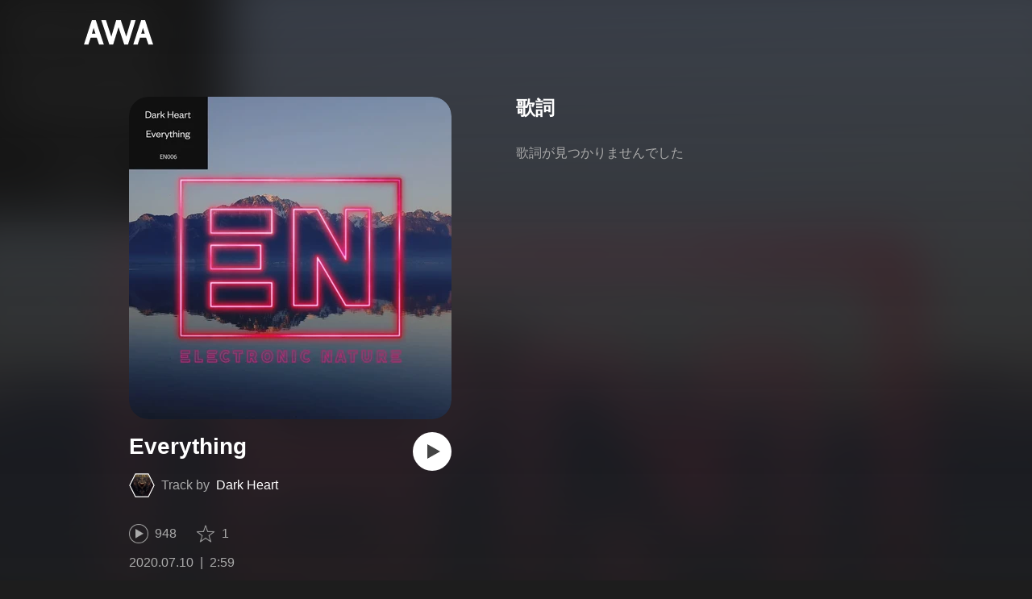

--- FILE ---
content_type: image/svg+xml
request_url: https://s.awa.fm/_next/static/media/img/2QH50PJrR6fdHxf8SXmvdd.svg
body_size: 770
content:
<svg width="80" height="80" viewBox="0 0 80 80" fill="none" xmlns="http://www.w3.org/2000/svg">
<mask id="mask0" mask-type="alpha" maskUnits="userSpaceOnUse" x="2" y="12" width="76" height="51">
<path fill-rule="evenodd" clip-rule="evenodd" d="M2.00055 12.4077H78V62.2903H2.00055V12.4077Z" fill="white"/>
</mask>
<g mask="url(#mask0)">
<path fill-rule="evenodd" clip-rule="evenodd" d="M68.1262 35.6102V35.4976C68.1262 27.1123 61.3045 20.2906 52.9191 20.2906C51.0825 20.2906 49.2557 20.6256 47.5471 21.2716C44.296 15.8263 38.3806 12.4077 31.9572 12.4077C21.9421 12.4077 13.7946 20.5566 13.7946 30.5717C13.7946 30.7462 13.796 30.9222 13.8031 31.0995C6.95181 32.9136 2.00055 39.1822 2.00055 46.4248C2.00055 55.1718 9.1164 62.2905 17.8648 62.2905H23.7084C24.8526 62.2905 25.7815 61.363 25.7815 60.2173C25.7815 59.0731 24.8526 58.1456 23.7084 58.1456H17.8648C11.402 58.1456 6.14536 52.8862 6.14536 46.4248C6.14536 40.5798 10.5125 35.5919 16.3054 34.8221L18.3659 34.549L18.0858 32.4914C17.9873 31.7455 17.9394 31.1347 17.9394 30.5717C17.9394 22.8422 24.2291 16.5525 31.9572 16.5525C37.4531 16.5525 42.4691 19.7994 44.7323 24.8225L45.6527 26.8646L47.6174 25.7879C49.2331 24.9055 51.067 24.4368 52.9191 24.4368C59.0188 24.4368 63.9814 29.3979 63.9814 35.4976C63.9814 35.9382 63.9434 36.4125 63.8674 36.9853L63.5887 39.0429L65.6477 39.3188C70.326 39.938 73.8543 43.966 73.8543 48.6836C73.8543 53.9009 69.611 58.1456 64.3937 58.1456H58.3743C57.2314 58.1456 56.3025 59.0731 56.3025 60.2173C56.3025 61.363 57.2314 62.2905 58.3743 62.2905H64.3937C71.8966 62.2905 78.0005 56.1865 78.0005 48.6836C78.0005 42.56 73.8726 37.2485 68.1262 35.6102Z" fill="white"/>
</g>
<mask id="mask1" mask-type="alpha" maskUnits="userSpaceOnUse" x="24" y="35" width="32" height="34">
<path fill-rule="evenodd" clip-rule="evenodd" d="M24.5504 35.2764H55.4493V68.2538H24.5504V35.2764Z" fill="white"/>
</mask>
<g mask="url(#mask1)">
<path fill-rule="evenodd" clip-rule="evenodd" d="M51.9121 51.3377L42.0729 61.1769V37.3495C42.0729 36.2053 41.1454 35.2764 39.9998 35.2764C38.8556 35.2764 37.9267 36.2053 37.9267 37.3495V61.1769L28.0875 51.3377C27.2783 50.5284 25.9666 50.5284 25.1573 51.3377C24.348 52.147 24.348 53.4587 25.1573 54.2679L38.5347 67.6467C38.9232 68.0352 39.4509 68.2547 39.9998 68.2547C40.5501 68.2547 41.0765 68.0352 41.4649 67.6467L54.8423 54.2679C55.6516 53.4587 55.6516 52.147 54.8423 51.3377C54.0331 50.5284 52.7214 50.5284 51.9121 51.3377Z" fill="white"/>
</g>
</svg>
